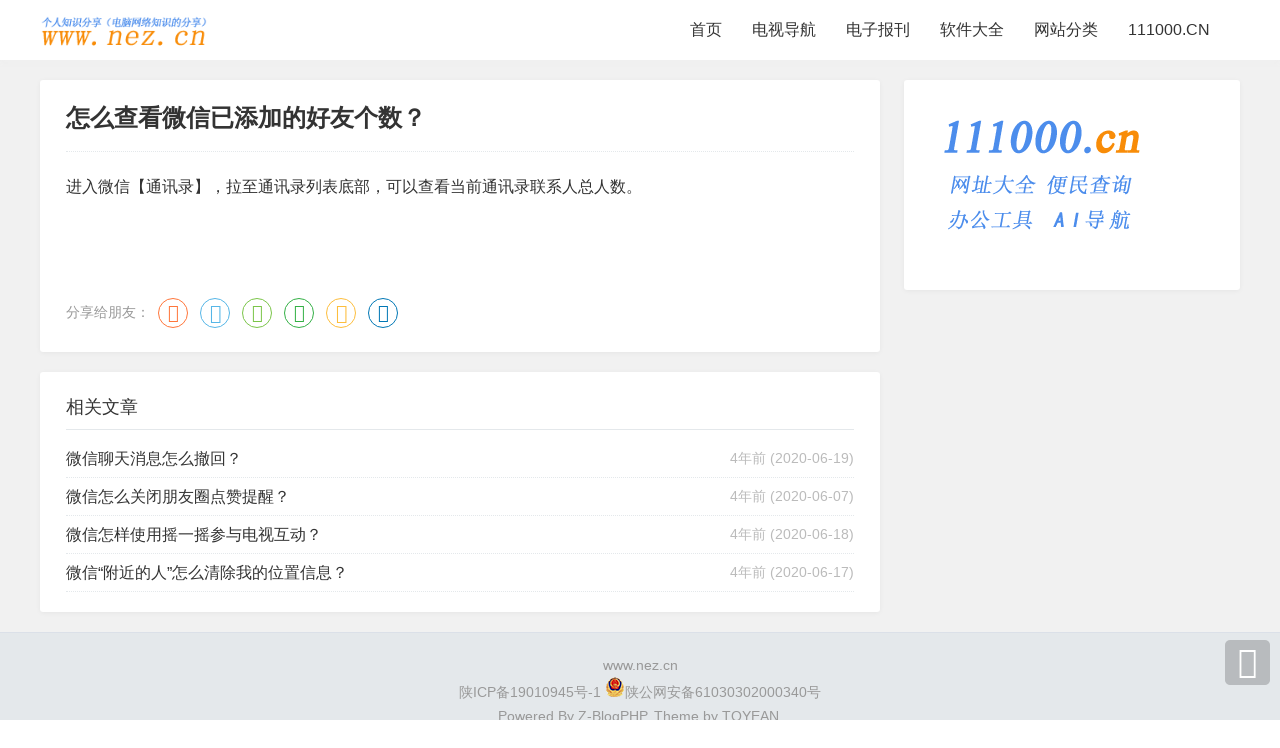

--- FILE ---
content_type: text/html
request_url: http://www.nez.cn/post/196.html
body_size: 2753
content:
<!DOCTYPE html>
<html xml:lang="zh-Hans" lang="zh-Hans">
<head>
    <meta charset="utf-8">
    <meta name="theme" content="拓源主题,toyean.com">
    <meta http-equiv="X-UA-Compatible" content="ie=edge">
    <meta name="renderer" content="webkit">
    <meta name="viewport" content="width=device-width,minimum-scale=1,initial-scale=1">
    <title>怎么查看微信已添加的好友个数？ - NEZ.CN</title>
    <meta name="keywords" content="手机网站">
    <meta name="description" content="进入微信【通讯录】，拉至通讯录列表底部，可以查看当前通讯录联系人总人数。...">
        <meta name="generator" content="Z-BlogPHP 1.7.3">
    <link rel="stylesheet" href="http://nez.cn/zb_users/theme/tpure/plugin/share/share.css" />
    <script src="http://nez.cn/zb_users/theme/tpure/plugin/share/share.js"></script>
    <link rel="stylesheet" rev="stylesheet" href="http://nez.cn/zb_users/theme/tpure/style/style.css?v=5.0.3" type="text/css" media="all" />
    <script src="http://nez.cn/zb_system/script/jquery-latest.min.js"></script>
    <script src="http://nez.cn/zb_system/script/zblogphp.js"></script>
    <script src="http://nez.cn/zb_system/script/c_html_js_add.php"></script>
    <script src="http://nez.cn/zb_users/theme/tpure/script/common.js?v=5.0.3"></script>
    <script src="http://nez.cn/zb_users/theme/tpure/plugin/qrcode/jquery.qrcode.min.js"></script>
    <script>window.tpure={qr:true,qrsize:4,slidepagetype:true,viewallstyle:1,viewallheight:'1000',loadpagenum:'3',lazyline:true,lazynum:true,setnightstart:'22',setnightover:'6',singlekey:true,pagekey:true,fixsidebar:true,fixsidebarstyle:'1',removep:true,backtotop:true,backtotopvalue:0,version:'5.0.3'}</script>
    <link rel="canonical" href="http://nez.cn/post/196.html" />
</head>
<body class="article">
<div class="wrapper">
    <div class="header">
    <div class="wrap">
        <div class="logo"><a href="http://nez.cn/"><img src="http://nez.cn/zb_users/upload/2022/09/20220913151720166305344027593.png" alt="www.nez.cn"><img src="http://nez.cn/zb_users/upload/2022/09/20220913151720166305344027593.png" alt="www.nez.cn"></a></div>
        <div class="head">
            <div class="menuico"><span></span><span></span><span></span></div>
            <div class="menu">
                <ul class="nosch">
                    <li><a href="http://nez.cn/1/" target="_blank">首页</a></li>

<li><a href="http://nez.cn/tv" target="_blank">电视导航</a></li>

<li><a href="http://nez.cn/baozhi" target="_blank">电子报刊</a></li>

<li><a href="http://nez.cn/8390.html" target="_blank">软件大全</a></li>

<li><a href="http://nez.cn/2.html" target="_blank">网站分类</a></li>

<li><a href="http://nez.cn/111/1.htm" target="_blank">111000.CN</a></li>                
                </ul>
            </div>
        </div>
    </div>
</div>    <div class="main">
                <div class="mask"></div>
        <div class="wrap">
                        <div>
                                <div class="content">
    <div data-cateurl="http://nez.cn/category-4.html" class="block">
        <div class="post">
            <h1>怎么查看微信已添加的好友个数？</h1>
            <div class="info">
                                            </div>
            <div class="single viewall">
                <div class="_l95p4zvuv8j"></div>
    <script type="text/javascript">
        (window.slotbydup = window.slotbydup || []).push({
            id: "u6727876",
            container: "_l95p4zvuv8j",
            async: true
        });
    </script>
    <!-- 多条广告如下脚本只需引入一次 -->
    <script type="text/javascript" src="//cpro.baidustatic.com/cpro/ui/cm.js" async="async" defer="defer" >
    </script><p>进入微信【通讯录】，拉至通讯录列表底部，可以查看当前通讯录联系人总人数。</p><p><br/></p><br><div class="_3gfi62csu7r"></div>
    <script type="text/javascript">
        (window.slotbydup = window.slotbydup || []).push({
            id: "u6728717",
            container: "_3gfi62csu7r",
            async: true
        });
    </script>
    <!-- 多条广告如下脚本只需引入一次 -->
    <script type="text/javascript" src="//cpro.baidustatic.com/cpro/ui/cm.js" async="async" defer="defer" >
    </script><br></p>                </div>
                                            
        <div class="sharebox">
            <div class="label">分享给朋友：</div>
            <div class="sharebtn">
                <div class="sharing" data-initialized="true">
                    <a href="#" class="share-icon icon-weibo">微博</a>
<a href="#" class="share-icon icon-qq">QQ</a>
<a href="#" class="share-icon icon-wechat">微信</a>
<a href="#" class="share-icon icon-douban">豆瓣</a>
<a href="#" class="share-icon icon-qzone">QQ空间</a>
<a href="#" class="share-icon icon-linkedin">领英</a>                </div>
            </div>
        </div>
        </div>
    </div>
<div class="block">
	<div class="posttitle"><h4>相关文章</h4></div>
	<div class="relatecon onlyone">
<div class="relatelist"><a href="http://nez.cn/post/264.html" title="微信聊天消息怎么撤回？">微信聊天消息怎么撤回？</a><span class="posttime">4年前<span class="datetime"> (2020-06-19)</span></span></div><div class="relatelist"><a href="http://nez.cn/post/210.html" title="微信怎么关闭朋友圈点赞提醒？">微信怎么关闭朋友圈点赞提醒？</a><span class="posttime">4年前<span class="datetime"> (2020-06-07)</span></span></div><div class="relatelist"><a href="http://nez.cn/post/249.html" title="微信怎样使用摇一摇参与电视互动？">微信怎样使用摇一摇参与电视互动？</a><span class="posttime">4年前<span class="datetime"> (2020-06-18)</span></span></div><div class="relatelist"><a href="http://nez.cn/post/234.html" title="微信“附近的人”怎么清除我的位置信息？">微信“附近的人”怎么清除我的位置信息？</a><span class="posttime">4年前<span class="datetime"> (2020-06-17)</span></span></div>	</div>
</div>
</div>
<div class="sidebar">
    
<dl id="1" class="sidebox">
    <dt></dt>    <dd>
        		<div><a href="http://111000.nez.cn/" target="_blank"><img border="0" src="http://nez.cn/111/111000cn235160.gif" width="235" height="160"></a>
</div>
				    </dd>
</dl></div>                            </div>
        </div>
    </div>
</div>
<div class="footer">
	<div class="fademask"></div>
    <div class="wrap">
        <h3>www.nez.cn<br><a href="https://beian.miit.gov.cn/" target="_blank">陕ICP备19010945号-1</a> <img  src="http://nez.cn/111/ba.png"/><a href="http://www.beian.gov.cn/portal/registerSystemInfo?recordcode=61030302000340" target="_blank">陕公网安备61030302000340号</a><script>var _hmt = _hmt || [];(function() {  var hm = document.createElement("script");  hm.src = "https://hm.baidu.com/hm.js?c719f28646e0108bf10a08c899842a2b";  var s = document.getElementsByTagName("script")[0];   s.parentNode.insertBefore(hm, s);})();</script></h3>
        <h4>Powered By <a href="https://www.zblogcn.com/" title="Z-BlogPHP 1.7.3 Build 173295" target="_blank" rel="noopener norefferrer">Z-BlogPHP</a>. Theme by <a href="https://www.toyean.com/" target="_blank" title="拓源网">TOYEAN</a>.</h4>
        
    </div>
</div>
<div class="edgebar">
</div></body>
</html><!--89.36 ms , 9 queries , 4992kb memory , 0 error--><!--页面修改时间:2024-08-20 05:22:40 -->